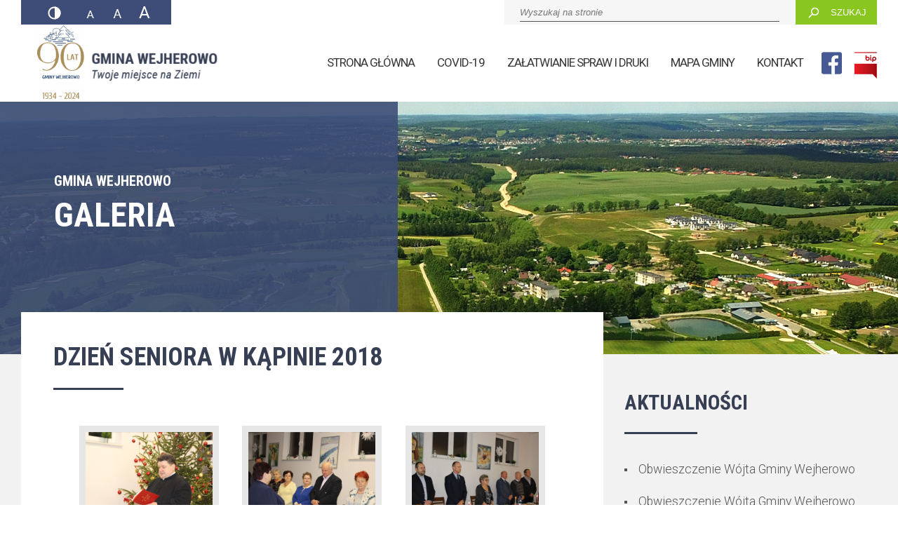

--- FILE ---
content_type: text/html; charset=UTF-8
request_url: https://ugwejherowo.pl/galeria/dzien-seniora-kapinie-2018/
body_size: 10767
content:
<!DOCTYPE html>
<html lang="pl-PL">
<head>
<!--<script async src="https://www.googletagmanager.com/gtag/js?id=UA-107946395-1"></script>-->
<script>
window.dataLayer = window.dataLayer || [];
function gtag(){dataLayer.push(arguments);}
gtag('js', new Date());
gtag('config', 'UA-107946395-1');
</script>
<meta charset="UTF-8" />
<meta name="viewport" content="width=device-width" />
<link href="https://fonts.googleapis.com/css?family=Roboto+Condensed:400,700|Roboto:300,400,700&amp;subset=latin-ext" rel="stylesheet">
<title>Dzień Seniora w Kąpinie 2018 &#8211; Gmina Wejherowo</title>
<meta name='robots' content='max-image-preview:large' />
<link rel='dns-prefetch' href='//ajax.googleapis.com' />
<link rel='dns-prefetch' href='//s.w.org' />
<link rel='stylesheet' id='pt-cv-public-style-css'  href='https://ugwejherowo.pl/wp-content/plugins/content-views-query-and-display-post-page/public/assets/css/cv.css' type='text/css' media='all' />
<link rel='stylesheet' id='wp-block-library-css'  href='https://ugwejherowo.pl/wp-includes/css/dist/block-library/style.min.css' type='text/css' media='all' />
<link rel='stylesheet' id='events-manager-css'  href='https://ugwejherowo.pl/wp-content/plugins/events-manager/includes/css/events_manager.css' type='text/css' media='all' />
<link rel='stylesheet' id='h5vp-style-css'  href='https://ugwejherowo.pl/wp-content/plugins/html5-video-player/css/player-style.css' type='text/css' media='all' />
<link rel='stylesheet' id='style-css'  href='https://ugwejherowo.pl/wp-content/themes/2017/style.css' type='text/css' media='all' />
<script type='text/javascript' src='https://ajax.googleapis.com/ajax/libs/jquery/1.11.3/jquery.min.js' id='jquery-js'></script>
<script type='text/javascript' src='https://ugwejherowo.pl/wp-includes/js/jquery/ui/core.min.js' id='jquery-ui-core-js'></script>
<script type='text/javascript' src='https://ugwejherowo.pl/wp-includes/js/jquery/ui/mouse.min.js' id='jquery-ui-mouse-js'></script>
<script type='text/javascript' src='https://ugwejherowo.pl/wp-includes/js/jquery/ui/sortable.min.js' id='jquery-ui-sortable-js'></script>
<script type='text/javascript' src='https://ugwejherowo.pl/wp-includes/js/jquery/ui/datepicker.min.js' id='jquery-ui-datepicker-js'></script>
<script type='text/javascript' id='jquery-ui-datepicker-js-after'>
jQuery(document).ready(function(jQuery){jQuery.datepicker.setDefaults({"closeText":"Zamknij","currentText":"Dzisiaj","monthNames":["Stycze\u0144","Luty","Marzec","kwiecie\u0144","Maj","czerwiec","Lipiec","sierpie\u0144","Wrzesie\u0144","pa\u017adziernik","Listopad","Grudzie\u0144"],"monthNamesShort":["stycze\u0144","lt.","marzec","kwiecie\u0144","Maj","czerwiec","lipiec","sierpie\u0144","wrz.","pa\u017adziernik","listopad","grudzie\u0144"],"nextText":"Nast\u0119pny","prevText":"Poprzedni","dayNames":["niedziela","poniedzia\u0142ek","wtorek","\u015broda","czwartek","pi\u0105tek","sobota"],"dayNamesShort":["niedz.","pon.","wt.","\u015br.","czw","pt.","sob."],"dayNamesMin":["N","P","W","\u015a","C","P","S"],"dateFormat":"d MM yy","firstDay":1,"isRTL":false});});
</script>
<script type='text/javascript' src='https://ugwejherowo.pl/wp-includes/js/jquery/ui/menu.min.js' id='jquery-ui-menu-js'></script>
<script type='text/javascript' src='https://ugwejherowo.pl/wp-includes/js/dist/vendor/regenerator-runtime.min.js' id='regenerator-runtime-js'></script>
<script type='text/javascript' src='https://ugwejherowo.pl/wp-includes/js/dist/vendor/wp-polyfill.min.js' id='wp-polyfill-js'></script>
<script type='text/javascript' src='https://ugwejherowo.pl/wp-includes/js/dist/dom-ready.min.js' id='wp-dom-ready-js'></script>
<script type='text/javascript' src='https://ugwejherowo.pl/wp-includes/js/dist/hooks.min.js' id='wp-hooks-js'></script>
<script type='text/javascript' src='https://ugwejherowo.pl/wp-includes/js/dist/i18n.min.js' id='wp-i18n-js'></script>
<script type='text/javascript' id='wp-i18n-js-after'>
wp.i18n.setLocaleData( { 'text direction\u0004ltr': [ 'ltr' ] } );
</script>
<script type='text/javascript' id='wp-a11y-js-translations'>
( function( domain, translations ) {
	var localeData = translations.locale_data[ domain ] || translations.locale_data.messages;
	localeData[""].domain = domain;
	wp.i18n.setLocaleData( localeData, domain );
} )( "default", {"translation-revision-date":"2021-09-08 12:05:19+0000","generator":"GlotPress\/3.0.0-alpha.2","domain":"messages","locale_data":{"messages":{"":{"domain":"messages","plural-forms":"nplurals=3; plural=(n == 1) ? 0 : ((n % 10 >= 2 && n % 10 <= 4 && (n % 100 < 12 || n % 100 > 14)) ? 1 : 2);","lang":"pl"},"Notifications":["Powiadomienia"]}},"comment":{"reference":"wp-includes\/js\/dist\/a11y.js"}} );
</script>
<script type='text/javascript' src='https://ugwejherowo.pl/wp-includes/js/dist/a11y.min.js' id='wp-a11y-js'></script>
<script type='text/javascript' id='jquery-ui-autocomplete-js-extra'>
/* <![CDATA[ */
var uiAutocompleteL10n = {"noResults":"Brak wynik\u00f3w.","oneResult":"Znaleziono jeden wynik. U\u017cyj strza\u0142ek g\u00f3ra\/d\u00f3\u0142 do nawigacji.","manyResults":"Znaleziono %d wynik\u00f3w. U\u017cyj strza\u0142ek g\u00f3ra\/d\u00f3\u0142 do nawigacji.","itemSelected":"Wybrano obiekt."};
/* ]]> */
</script>
<script type='text/javascript' src='https://ugwejherowo.pl/wp-includes/js/jquery/ui/autocomplete.min.js' id='jquery-ui-autocomplete-js'></script>
<script type='text/javascript' src='https://ugwejherowo.pl/wp-includes/js/jquery/ui/resizable.min.js' id='jquery-ui-resizable-js'></script>
<script type='text/javascript' src='https://ugwejherowo.pl/wp-includes/js/jquery/ui/draggable.min.js' id='jquery-ui-draggable-js'></script>
<script type='text/javascript' src='https://ugwejherowo.pl/wp-includes/js/jquery/ui/controlgroup.min.js' id='jquery-ui-controlgroup-js'></script>
<script type='text/javascript' src='https://ugwejherowo.pl/wp-includes/js/jquery/ui/checkboxradio.min.js' id='jquery-ui-checkboxradio-js'></script>
<script type='text/javascript' src='https://ugwejherowo.pl/wp-includes/js/jquery/ui/button.min.js' id='jquery-ui-button-js'></script>
<script type='text/javascript' src='https://ugwejherowo.pl/wp-includes/js/jquery/ui/dialog.min.js' id='jquery-ui-dialog-js'></script>
<script type='text/javascript' id='events-manager-js-extra'>
/* <![CDATA[ */
var EM = {"ajaxurl":"https:\/\/ugwejherowo.pl\/wp-admin\/admin-ajax.php","locationajaxurl":"https:\/\/ugwejherowo.pl\/wp-admin\/admin-ajax.php?action=locations_search","firstDay":"1","locale":"pl","dateFormat":"dd\/mm\/yy","ui_css":"https:\/\/ugwejherowo.pl\/wp-content\/plugins\/events-manager\/includes\/css\/jquery-ui.min.css","show24hours":"1","is_ssl":"1","txt_search":"Szukaj","txt_searching":"Szukam\u2026","txt_loading":"Wczytywanie\u2026"};
/* ]]> */
</script>
<script type='text/javascript' src='https://ugwejherowo.pl/wp-content/plugins/events-manager/includes/js/events-manager.js' id='events-manager-js'></script>
<script type='text/javascript' src='https://ugwejherowo.pl/wp-content/plugins/html5-video-player/js/plyr.js' id='h5vp-js-js'></script>
<script type='text/javascript' src='https://ugwejherowo.pl/wp-content/themes/2017/js/jquery.cookie.js' id='cookie-js'></script>
<link rel="https://api.w.org/" href="https://ugwejherowo.pl/wp-json/" /><link rel="canonical" href="https://ugwejherowo.pl/galeria/dzien-seniora-kapinie-2018/" />
<link rel='shortlink' href='https://ugwejherowo.pl/?p=16200' />
<link rel="alternate" type="application/json+oembed" href="https://ugwejherowo.pl/wp-json/oembed/1.0/embed?url=https%3A%2F%2Fugwejherowo.pl%2Fgaleria%2Fdzien-seniora-kapinie-2018%2F" />
<link rel="alternate" type="text/xml+oembed" href="https://ugwejherowo.pl/wp-json/oembed/1.0/embed?url=https%3A%2F%2Fugwejherowo.pl%2Fgaleria%2Fdzien-seniora-kapinie-2018%2F&#038;format=xml" />
<style type="text/css">.recentcomments a{display:inline !important;padding:0 !important;margin:0 !important;}</style><link rel="icon" href="https://ugwejherowo.pl/wp-content/uploads/2021/06/cropped-herb-32x32.png" sizes="32x32" />
<link rel="icon" href="https://ugwejherowo.pl/wp-content/uploads/2021/06/cropped-herb-192x192.png" sizes="192x192" />
<link rel="apple-touch-icon" href="https://ugwejherowo.pl/wp-content/uploads/2021/06/cropped-herb-180x180.png" />
<meta name="msapplication-TileImage" content="https://ugwejherowo.pl/wp-content/uploads/2021/06/cropped-herb-270x270.png" />
</head>
<body data-rsssl=1 class="galeria-template-default single single-galeria postid-16200">
<div id="wrapper" class="hfeed">

<header id="header" role="banner">
    
    <div class="top">
        <div class="container">
            <div class="font">
                <span class="invert animate3"></span>
                <span class="size1 animate3"></span>
                <span class="size2 animate3"></span>
                <span class="size3 animate3"></span>
            </div>
            <form role="search" method="get" id="searchform" class="searchform" action="https://ugwejherowo.pl/">
				<div>
					<label class="screen-reader-text" for="s">Szukaj:</label>
					<input type="text" value="" name="s" id="s" />
					<input type="submit" id="searchsubmit" value="Szukaj" />
				</div>
			</form>        </div>
    </div>
	
    <div class="container bottom animate3">
        <div id="site-title"><a href="https://ugwejherowo.pl/" title="Gmina Wejherowo" rel="home">Gmina Wejherowo</a></div>
        <nav>
            <div class="social animate3">
                <a href="https://www.facebook.com/Gmina-Wejherowo-360108464002851/" class="facebook"></a>
                <a target="_blank" href="http://www.bip.ugwejherowo.pl/" class="bip"></a>
            </div>
            <div class="menu-menu-glowne-container"><ul id="menu-menu-glowne" class="menu"><li id="menu-item-27588" class="menu-item menu-item-type-custom menu-item-object-custom menu-item-home menu-item-27588"><a href="https://ugwejherowo.pl/">Strona główna</a></li>
<li id="menu-item-29574" class="menu-item menu-item-type-post_type menu-item-object-page menu-item-29574"><a href="https://ugwejherowo.pl/covid-19/">COViD-19</a></li>
<li id="menu-item-28700" class="menu-item menu-item-type-custom menu-item-object-custom menu-item-28700"><a href="http://bip.ugwejherowo.pl/artykul/zalatwianie-spraw-i-druki">Załatwianie spraw i druki</a></li>
<li id="menu-item-201" class="menu-item menu-item-type-custom menu-item-object-custom menu-item-201"><a title="Mapa gminy" href="http://wejherowo.e-mapa.net/">Mapa gminy</a></li>
<li id="menu-item-45401" class="menu-item menu-item-type-custom menu-item-object-custom menu-item-45401"><a href="https://bip.ugwejherowo.pl/artykul/informacje-i-telefony">Kontakt</a></li>
</ul></div>        </nav>
        <div id="mobile">
            <span></span>
            <span></span>
            <span></span>
            <span></span>
        </div>
    </div>
    
<!-- Google tag (gtag.js) -->
<script async src="https://www.googletagmanager.com/gtag/js?id=G-X9VPGSWPE2"></script>
<script>
  window.dataLayer = window.dataLayer || [];
  function gtag(){dataLayer.push(arguments);}
  gtag('js', new Date());

  gtag('config', 'G-X9VPGSWPE2');
</script>

<!-- Hotjar Tracking Code for Urząd Gminy Wejherowo  -->
<script>
    (function(h,o,t,j,a,r){
        h.hj=h.hj||function(){(h.hj.q=h.hj.q||[]).push(arguments)};
        h._hjSettings={hjid:3223569,hjsv:6};
        a=o.getElementsByTagName('head')[0];
        r=o.createElement('script');r.async=1;
        r.src=t+h._hjSettings.hjid+j+h._hjSettings.hjsv;
        a.appendChild(r);
    })(window,document,'https://static.hotjar.com/c/hotjar-','.js?sv=');
</script>

</header>

<div id="container" class="">


<section class="text-page" role="main">
    
    <div class="preloader"></div>
    
    <div class="text-header" style="background-image:url(https://ugwejherowo.pl/wp-content/themes/2017/img/cover-galeria.jpg);">
        <div class="container">
            <div class="text-layer">
                <div class="text-txt">
                    <strong>Gmina wejherowo</strong>
                    <h2>Galeria</h2>
                    <p></p>
                </div>
                <div class="text-color" style="background-color:"></div>
            </div>
        </div>
    </div>
    
    <div class="container">
    
        <div id="content">
            
                
                        <article id="post-16200" class="post-16200 galeria type-galeria status-publish has-post-thumbnail hentry">
<header>
<h1 class="entry-title"><a href="https://ugwejherowo.pl/galeria/dzien-seniora-kapinie-2018/" title="Dzień Seniora w Kąpinie 2018" rel="bookmark"><span style="color:">Dzień Seniora w Kąpinie 2018  <small></small></span></a><div style="background-color:;" class="underscore"></div></h1><section class="entry-meta">
<span class="author vcard"><a href="https://ugwejherowo.pl/author/kkaminski/" title="Wpisy od Kamil Kamiński" rel="author">Kamil Kamiński</a></span>
<span class="meta-sep"> | </span>
<span class="entry-date">6 lutego 2019</span>
</section></header>
<section class="entry-content">
<div class="gallery-wrapper">
<ul class="section-gallery-list">
<li><a href="https://ugwejherowo.pl/wp-content/uploads/2019/02/IMG_6227.jpg" style="background-image:url(https://ugwejherowo.pl/wp-content/uploads/2019/02/IMG_6227-1024x683.jpg);">
<span class="animate3"></span></a></li>
<li><a href="https://ugwejherowo.pl/wp-content/uploads/2019/02/IMG_6228.jpg" style="background-image:url(https://ugwejherowo.pl/wp-content/uploads/2019/02/IMG_6228-1024x683.jpg);">
<span class="animate3"></span></a></li>
<li><a href="https://ugwejherowo.pl/wp-content/uploads/2019/02/IMG_6229.jpg" style="background-image:url(https://ugwejherowo.pl/wp-content/uploads/2019/02/IMG_6229-1024x683.jpg);">
<span class="animate3"></span></a></li>
<li><a href="https://ugwejherowo.pl/wp-content/uploads/2019/02/IMG_6231.jpg" style="background-image:url(https://ugwejherowo.pl/wp-content/uploads/2019/02/IMG_6231-1024x683.jpg);">
<span class="animate3"></span></a></li>
<li><a href="https://ugwejherowo.pl/wp-content/uploads/2019/02/IMG_6232.jpg" style="background-image:url(https://ugwejherowo.pl/wp-content/uploads/2019/02/IMG_6232-1024x683.jpg);">
<span class="animate3"></span></a></li>
<li><a href="https://ugwejherowo.pl/wp-content/uploads/2019/02/IMG_6235.jpg" style="background-image:url(https://ugwejherowo.pl/wp-content/uploads/2019/02/IMG_6235-1024x683.jpg);">
<span class="animate3"></span></a></li>
<li><a href="https://ugwejherowo.pl/wp-content/uploads/2019/02/IMG_6236.jpg" style="background-image:url(https://ugwejherowo.pl/wp-content/uploads/2019/02/IMG_6236-1024x683.jpg);">
<span class="animate3"></span></a></li>
<li><a href="https://ugwejherowo.pl/wp-content/uploads/2019/02/IMG_6237.jpg" style="background-image:url(https://ugwejherowo.pl/wp-content/uploads/2019/02/IMG_6237-1024x683.jpg);">
<span class="animate3"></span></a></li>
<li><a href="https://ugwejherowo.pl/wp-content/uploads/2019/02/IMG_6238.jpg" style="background-image:url(https://ugwejherowo.pl/wp-content/uploads/2019/02/IMG_6238-1024x683.jpg);">
<span class="animate3"></span></a></li>
<li><a href="https://ugwejherowo.pl/wp-content/uploads/2019/02/IMG_6239.jpg" style="background-image:url(https://ugwejherowo.pl/wp-content/uploads/2019/02/IMG_6239-1024x683.jpg);">
<span class="animate3"></span></a></li>
<li><a href="https://ugwejherowo.pl/wp-content/uploads/2019/02/IMG_6240.jpg" style="background-image:url(https://ugwejherowo.pl/wp-content/uploads/2019/02/IMG_6240-1024x683.jpg);">
<span class="animate3"></span></a></li>
<li><a href="https://ugwejherowo.pl/wp-content/uploads/2019/02/IMG_6241.jpg" style="background-image:url(https://ugwejherowo.pl/wp-content/uploads/2019/02/IMG_6241-1024x683.jpg);">
<span class="animate3"></span></a></li>
<li><a href="https://ugwejherowo.pl/wp-content/uploads/2019/02/IMG_6242.jpg" style="background-image:url(https://ugwejherowo.pl/wp-content/uploads/2019/02/IMG_6242-1024x683.jpg);">
<span class="animate3"></span></a></li>
<li><a href="https://ugwejherowo.pl/wp-content/uploads/2019/02/IMG_6243.jpg" style="background-image:url(https://ugwejherowo.pl/wp-content/uploads/2019/02/IMG_6243-1024x683.jpg);">
<span class="animate3"></span></a></li>
<li><a href="https://ugwejherowo.pl/wp-content/uploads/2019/02/IMG_6244.jpg" style="background-image:url(https://ugwejherowo.pl/wp-content/uploads/2019/02/IMG_6244-1024x683.jpg);">
<span class="animate3"></span></a></li>
<li><a href="https://ugwejherowo.pl/wp-content/uploads/2019/02/IMG_6248.jpg" style="background-image:url(https://ugwejherowo.pl/wp-content/uploads/2019/02/IMG_6248-1024x683.jpg);">
<span class="animate3"></span></a></li>
<li><a href="https://ugwejherowo.pl/wp-content/uploads/2019/02/IMG_6249.jpg" style="background-image:url(https://ugwejherowo.pl/wp-content/uploads/2019/02/IMG_6249-1024x683.jpg);">
<span class="animate3"></span></a></li>
<li><a href="https://ugwejherowo.pl/wp-content/uploads/2019/02/IMG_6250.jpg" style="background-image:url(https://ugwejherowo.pl/wp-content/uploads/2019/02/IMG_6250-1024x683.jpg);">
<span class="animate3"></span></a></li>
<li><a href="https://ugwejherowo.pl/wp-content/uploads/2019/02/IMG_6251.jpg" style="background-image:url(https://ugwejherowo.pl/wp-content/uploads/2019/02/IMG_6251-1024x683.jpg);">
<span class="animate3"></span></a></li>
<li><a href="https://ugwejherowo.pl/wp-content/uploads/2019/02/IMG_6255.jpg" style="background-image:url(https://ugwejherowo.pl/wp-content/uploads/2019/02/IMG_6255-1024x683.jpg);">
<span class="animate3"></span></a></li>
<li><a href="https://ugwejherowo.pl/wp-content/uploads/2019/02/IMG_6261.jpg" style="background-image:url(https://ugwejherowo.pl/wp-content/uploads/2019/02/IMG_6261-1024x683.jpg);">
<span class="animate3"></span></a></li>
<li><a href="https://ugwejherowo.pl/wp-content/uploads/2019/02/IMG_6262.jpg" style="background-image:url(https://ugwejherowo.pl/wp-content/uploads/2019/02/IMG_6262-1024x683.jpg);">
<span class="animate3"></span></a></li>
<li><a href="https://ugwejherowo.pl/wp-content/uploads/2019/02/IMG_6263.jpg" style="background-image:url(https://ugwejherowo.pl/wp-content/uploads/2019/02/IMG_6263-1024x683.jpg);">
<span class="animate3"></span></a></li>
</ul>
</div>

<div class="entry-links"></div>
</section><footer class="entry-footer">
<span class="cat-links">Categories: </span>
<span class="tag-links"></span>
</footer> </article>                        
            <footer class="footer">
                        </footer>
            
        </div>
    
        <aside class="column">
            
            <div class="column-menu">
                
                <!--<h2>Gmina Wejherowo</h2>
<ul>
    <li class="page_item page-item-47332"><a href="https://ugwejherowo.pl/rozwijamy-skrzydla-w-nowym-publicznym-przedszkolu-w-goscicinie/">„Rozwijamy skrzydła w nowym publicznym przedszkolu w Gościcinie”</a></li>
<li class="page_item page-item-45193"><a href="https://ugwejherowo.pl/1-fundusze-europejskie-na-rozwoj-cyfrowy/">1. Fundusze Europejskie na Rozwój Cyfrowy</a></li>
<li class="page_item page-item-45198"><a href="https://ugwejherowo.pl/2-europejski-fundusz-spoleczny-plus/">2. Europejski Fundusz Społeczny Plus</a></li>
<li class="page_item page-item-45212"><a href="https://ugwejherowo.pl/3-europejski-fundusz-rozwoju-regionalnego/">3. Europejski Fundusz Rozwoju Regionalnego</a></li>
<li class="page_item page-item-41570"><a href="https://ugwejherowo.pl/aktualny-wniosek-o-swiadczenie-pieniezne-za-zapewnienie-zakwaterowania-i-wyzywienia-obywatelom-ukrainy-przybywajacym-na-terytorium-rzeczypospolitej-polskiej-w-zwiazku-z-dzialaniami-wojennymi-prowadzo/">Aktualny wniosek o ŚWIADCZENIE PIENIĘŻNE ZA ZAPEWNIENIE ZAKWATEROWANIA I WYŻYWIENIA OBYWATELOM UKRAINY PRZYBYWAJĄCYM NA TERYTORIUM RZECZYPOSPOLITEJ POLSKIEJ, W ZWIĄZKU Z DZIAŁANIAMI WOJENNYMI PROWADZONYMI NA TERYTORIUM UKRAINY</a></li>
<li class="page_item page-item-48055"><a href="https://ugwejherowo.pl/boisko-goscicino-harmonogram/">Boisko Goscicino- harmonogram</a></li>
<li class="page_item page-item-28133"><a href="https://ugwejherowo.pl/budowa-drog-gminnych-w-kapinie-2019/">Budowa dróg gminnych w Kąpinie &#8211; 2019</a></li>
<li class="page_item page-item-35455"><a href="https://ugwejherowo.pl/35455-2/">Budowa dróg gminnych: ul. Długiej w Bolszewie i ul. Wejhera w Orlu</a></li>
<li class="page_item page-item-44881"><a href="https://ugwejherowo.pl/budowa-drogi-dla-pieszych-przy-ulicy-dlugiej-129059g-w-bolszewie/">Budowa drogi dla pieszych przy ulicy Długiej (129059G) w Bolszewie</a></li>
<li class="page_item page-item-44887"><a href="https://ugwejherowo.pl/budowa-drogi-dla-pieszych-przy-ulicy-wiejskiej-129060g-w-gorze/">Budowa drogi dla pieszych przy ulicy Wiejskiej (129060G) w Górze</a></li>
<li class="page_item page-item-39517"><a href="https://ugwejherowo.pl/39517-2/">Budowa drogi gminnej (ul. Strażacka) w miejscowości Bolszewo</a></li>
<li class="page_item page-item-47652"><a href="https://ugwejherowo.pl/budowa-drogi-gminnej-ul-brzozowej-129003g-w-goscicinie/">Budowa drogi gminnej ul. Brzozowej (129003G) w Gościcinie</a></li>
<li class="page_item page-item-45253"><a href="https://ugwejherowo.pl/budowa-drogi-gminnej-ul-dworskiej-129048g-w-goscicinie/">Budowa drogi gminnej ul. Dworskiej (129048G) w Gościcinie</a></li>
<li class="page_item page-item-28996"><a href="https://ugwejherowo.pl/budowa-oraz-przebudowa-drog-gminnych-w-bolszewie-2020/">Budowa oraz przebudowa dróg gminnych Bolszewie – 2020</a></li>
<li class="page_item page-item-28131"><a href="https://ugwejherowo.pl/budowa-oraz-przebudowa-drog-gminnych-w-goscicinie-2020/">Budowa oraz przebudowa dróg gminnych w Gościcinie &#8211; 2020</a></li>
<li class="page_item page-item-45216"><a href="https://ugwejherowo.pl/budowa-przedszkola-publicznego-w-goscicinie/">Budowa przedszkola publicznego w Gościcinie</a></li>
<li class="page_item page-item-44830"><a href="https://ugwejherowo.pl/budowa-sieci-kanalizacji-sanitarnej-w-gminie-wejherowo/">Budowa sieci kanalizacji sanitarnej w Gminie Wejherowo</a></li>
<li class="page_item page-item-44834"><a href="https://ugwejherowo.pl/budowa-swietlicy-wiejskiej-oraz-infrastruktury-sportowo-rekreacyjno-wypoczynkowej-na-terenie-gminy-wejherowo/">Budowa świetlicy wiejskiej oraz infrastruktury sportowo- rekreacyjno- wypoczynkowej na terenie Gminy Wejherowo</a></li>
<li class="page_item page-item-44827"><a href="https://ugwejherowo.pl/budowa-ujecia-wod-podziemnych-oraz-stacji-uzdatniania-wody-na-terenie/">Budowa ujęcia wód podziemnych oraz stacji uzdatniania wody na terenie</a></li>
<li class="page_item page-item-45208"><a href="https://ugwejherowo.pl/budowa-ulicy-nadrzecznej-i-ulicy-wspolnej-w-orlu/">Budowa ulicy Nadrzecznej i ulicy Wspólnej w Orlu</a></li>
<li class="page_item page-item-44819"><a href="https://ugwejherowo.pl/budowa-wielofunkcyjnego-boiska-przy-szkole-podstawowej-w-orlu-oraz-budowa-infrastruktury-sportowo-rekreacyjnej-w-miejscowosciach-zbychowo-i-gora/">Budowa wielofunkcyjnego boiska przy Szkole Podstawowej w Orlu oraz budowa infrastruktury sportowo- rekreacyjnej w miejscowościach Zbychowo i Góra</a></li>
<li class="page_item page-item-29572"><a href="https://ugwejherowo.pl/covid-19/">COViD-19</a></li>
<li class="page_item page-item-38392"><a href="https://ugwejherowo.pl/cyberbezpieczenstwo/">Cyberbezpieczeństwo</a></li>
<li class="page_item page-item-45238"><a href="https://ugwejherowo.pl/cyberbezpieczny-samorzad-dla-gminy-wejherowo/">Cyberbezpieczny Samorząd dla Gminy Wejherowo</a></li>
<li class="page_item page-item-28020"><a href="https://ugwejherowo.pl/deklaracja-dostepnosci/">Deklaracja dostępności</a></li>
<li class="page_item page-item-38845"><a href="https://ugwejherowo.pl/dystrybucja-wegla/">Dystrybucja węgla przez gminę</a></li>
<li class="page_item page-item-45336"><a href="https://ugwejherowo.pl/dzien-jednosci-kaszubow/">Dzień Jedności Kaszubów</a></li>
<li class="page_item page-item-45243"><a href="https://ugwejherowo.pl/3-fundusz-rozwoju-kultury-fizycznej/">Fundusz Rozwoju Kultury Fizycznej</a></li>
<li class="page_item page-item-39532"><a href="https://ugwejherowo.pl/39532-2/">Granty PPGR</a></li>
<li class="page_item page-item-35528"><a href="https://ugwejherowo.pl/ua/">Informacja dla uchodźców z Ukrainy</a></li>
<li class="page_item page-item-36012"><a href="https://ugwejherowo.pl/jak-otrzymac-pomoc-finansowa-unhcr/">Jak Otrzymać Pomoc Finansową UNHCR</a></li>
<li class="page_item page-item-48225"><a href="https://ugwejherowo.pl/konkurs-ofert-na-realizacje-zadan-publicznych-gminy-wejherowo/">Konkurs ofert na realizację zadań publicznych  Gminy Wejherowo</a></li>
<li class="page_item page-item-44442"><a href="https://ugwejherowo.pl/konsultacje-rocznego-programu-wspolpracy-gminy-wejherowo-z-organizacjami-pozarzadowymi-oraz-podmiotami-o-ktorych-mowa-w-art-3-ust-3-ustawy-z-dnia-24-kwietnia-2003-r-o-dzialalnosci-pozytku-publiczn/">Konsultacje rocznego programu współpracy Gminy Wejherowo z organizacjami pozarządowymi oraz podmiotami, o których mowa w art. 3 ust. 3 ustawy z dnia 24 kwietnia 2003 r. o działalności pożytku publicznego i o wolontariacie na rok 2025</a></li>
<li class="page_item page-item-41683"><a href="https://ugwejherowo.pl/konsultacje-dla-mieszkancow-kniewa-zamostnego-gowina-i-petkowic/">Konsultacje społeczne statutów sołectw</a></li>
<li class="page_item page-item-45249"><a href="https://ugwejherowo.pl/modernizacja-kompleksu-sportowego-moje-boisko-orlik-20212-w-goscicinie/">Modernizacja kompleksu sportowego „Moje Boisko- Orlik 20212” w Gościcinie</a></li>
<li class="page_item page-item-17558"><a href="https://ugwejherowo.pl/ochrona-danych-osobowych/">Ochrona Danych Osobowych</a></li>
<li class="page_item page-item-47787"><a href="https://ugwejherowo.pl/ogloszenie-o-przeprowadzeniu-konsultacji-spolecznych-dotyczacych-rocznego-programu-wspolpracy-z-organizacjami-pozarzadowymi-na-rok-2026/">Ogłoszenie o przeprowadzeniu konsultacji społecznych dotyczących Rocznego Programu Współpracy z Organizacjami Pozarządowymi na rok 2026</a></li>
<li class="page_item page-item-45203"><a href="https://ugwejherowo.pl/podniesienie-i-poszerzenie-jakosci-edukacji-na-terenie-gminy-wejherowo/">Podniesienie i poszerzenie jakości edukacji na terenie Gminy Wejherowo</a></li>
<li class="page_item page-item-35416"><a href="https://ugwejherowo.pl/35416-2/">POMORSKIE ŻAGLE WIEDZY</a></li>
<li class="page_item page-item-48040"><a href="https://ugwejherowo.pl/program-ochrony-ludnosci-i-obrony-cywilnej-na-lata-2025-2026/">Program Ochrony Ludności i Obrony Cywilnej na lata 2025- 2026</a></li>
<li class="page_item page-item-44850"><a href="https://ugwejherowo.pl/program-wspierania-inwestycji-jednostek-samorzadu-terytorialnego-w-zwiazku-z-realizacja-kluczowych-inwestycji-w-zakresie-strategicznej-infrastruktury-energetycznej-w-wojewodztwie-pomorskim/">Program wspierania inwestycji jednostek samorządu terytorialnego w związku z realizacją kluczowych inwestycji w zakresie strategicznej infrastruktury energetycznej w województwie pomorskim</a></li>
<li class="page_item page-item-44875"><a href="https://ugwejherowo.pl/przebudowa-drog-gminnych-ul-jeczmiennej-i-ul-pszenicznej-w-goscicinie/">Przebudowa dróg gminnych: ul. Jęczmiennej i ul. Pszenicznej w Gościcinie</a></li>
<li class="page_item page-item-35440"><a href="https://ugwejherowo.pl/przebudowa-przejscia-dla-pieszych-na-drodze-gminnej-nr-129011g-ul-lesna-w-bolszewie-2/">Przebudowa przejścia dla pieszych na drodze gminnej nr 129011G (ul. Leśna) w Bolszewie</a></li>
<li class="page_item page-item-34287"><a href="https://ugwejherowo.pl/przebudowa-przejscia-dla-pieszych-na-drodze-gminnej-nr-129011g-ul-lesna-w-bolszewie/">Przebudowa przejścia dla pieszych na drodze gminnej nr 129011G (ul. Leśna) w Bolszewie</a></li>
<li class="page_item page-item-35445"><a href="https://ugwejherowo.pl/przebudowa-przejscia-dla-pieszych-na-drodze-gminnej-nr-129013g-ul-sloneczna-w-goscicinie/">Przebudowa przejścia dla pieszych na drodze gminnej nr 129013G (ul. Słoneczna) w Gościcinie</a></li>
<li class="page_item page-item-35450"><a href="https://ugwejherowo.pl/przebudowa-przejscia-dla-pieszych-na-drodze-gminnej-nr-129020g-ul-szkolna-w-bolszewie/">Przebudowa przejścia dla pieszych na drodze gminnej nr 129020G (ul. Szkolna) w Bolszewie</a></li>
<li class="page_item page-item-35433"><a href="https://ugwejherowo.pl/przebudowa-przejscia-dla-pieszych-na-drodze-gminnej-nr-129059g-ul-dluga-w-bolszewie/">Przebudowa przejścia dla pieszych na drodze gminnej nr 129059G (ul. Długa) w Bolszewie</a></li>
<li class="page_item page-item-41325"><a href="https://ugwejherowo.pl/punkty-dystrybucji-miesiecznika-nasza-gmina/">Punkty dystrybucji miesięcznika &#8220;Nasza Gmina&#8221;</a></li>
<li class="page_item page-item-40475"><a href="https://ugwejherowo.pl/swietlice-gminne/">Rezerwacje Świetlic Gminnych</a></li>
<li class="page_item page-item-44822"><a href="https://ugwejherowo.pl/rozbudowa-oswietlenia-w-gminie-wejherowo/">Rozbudowa oświetlenia w Gminie Wejherowo</a></li>
<li class="page_item page-item-33120"><a href="https://ugwejherowo.pl/rozbudowa-szkoly-podstawowej-w-gowinie-etap-ii/">Rozbudowa szkoły podstawowej w Gowinie &#8211; etap II</a></li>
<li class="page_item page-item-42948"><a href="https://ugwejherowo.pl/rozlicz-pit-w-gminie-wejherowo/">Rozlicz PIT w Gminie Wejherowo</a></li>
<li class="page_item page-item-43782"><a href="https://ugwejherowo.pl/rozstrzygniecie-konkursu-ofert/">Rozstrzygnięcie konkursu ofert</a></li>
<li class="page_item page-item-32946"><a href="https://ugwejherowo.pl/rzadowy-fundusz-inwestycji-lokalnych/">Rządowy Fundusz Inwestycji Lokalnych</a></li>
<li class="page_item page-item-44811"><a href="https://ugwejherowo.pl/rzadowy-fundusz-polski-lad/">Rządowy Fundusz Polski Ład</a></li>
<li class="page_item page-item-32942"><a href="https://ugwejherowo.pl/fundusz-drog-samorzadowych/">Rządowy Fundusz Rozwoju Dróg</a></li>
<li class="page_item page-item-44418"><a href="https://ugwejherowo.pl/skrzyzowanie-kultur/">Skrzyżowanie Kultur- Festiwal Twórczości Kulturalnej</a></li>
<li class="page_item page-item-39399"><a href="https://ugwejherowo.pl/swiadczenie-dla-osob-ktore-zapewnily-dach-nad-glowa-i-wyzywienie-obywatelom-ukrainy/">Świadczenie dla osób, które zapewniły dach nad głową i wyżywienie obywatelom Ukrainy</a></li>
<li class="page_item page-item-42994"><a href="https://ugwejherowo.pl/uproszczona-oferta-kola-gospodyn-wiejskich-z-goscicina-na-realizacje-zadania-publicznego-gminy-wejherowo-z-zakresu-wspierania-i-upowszechniania-kultury-fizycznej-w-2024-roku/">Uproszczona oferta Koła Gospodyń Wiejskich z Gościcina na  realizację zadania publicznego gminy Wejherowo z zakresu wspierania i upowszechniania kultury fizycznej  w 2024 roku.</a></li>
<li class="page_item page-item-43718"><a href="https://ugwejherowo.pl/uproszczona-oferta-kola-gospodyn-wiejskich-z-gowina-na-realizacje-zadania-publicznego-gminy-wejherowo-z-zakresu-wspierania-i-upowszechniania-kultury-fizycznej-w-2024-roku/">Uproszczona oferta Koła Gospodyń Wiejskich z Gowina na realizację zadania publicznego gminy Wejherowo z zakresu wspierania i upowszechniania kultury fizycznej w 2024 roku.</a></li>
<li class="page_item page-item-41625"><a href="https://ugwejherowo.pl/uproszczona-oferta-realizacji-zadania-publicznego-gminy-wejherowo-w-2023-roku-stowarzyszenie-romow-i-mniejszosci-narodowych-w-bolszewie/">Uproszczona oferta realizacji zadania publicznego gminy Wejherowo w 2023 roku – „Stowarzyszenie Romów i Mniejszości Narodowych w Bolszewie”</a></li>
<li class="page_item page-item-40128"><a href="https://ugwejherowo.pl/uproszczona-oferta-realizacji-zadania-publicznego-gminy-wejherowo-w-2023-roku-puckie-hospicjum-pw-sw-ojca-pio/">Uproszczona oferta realizacji zadania publicznego gminy Wejherowo w 2023 roku – Puckie Hospicjum pw. Św. Ojca Pio</a></li>
<li class="page_item page-item-41522"><a href="https://ugwejherowo.pl/uproszczona-oferta-realizacji-zadania-publicznego-gminy-wejherowo-w-2023-roku-stowarzyszenie-nasze-bolszewo/">Uproszczona oferta realizacji zadania publicznego gminy Wejherowo w 2023 roku – Stowarzyszenie „Nasze Bolszewo&#8221;</a></li>
<li class="page_item page-item-37729"><a href="https://ugwejherowo.pl/uproszczona-oferta-zadania-publicznego/">Uproszczona oferta zadania publicznego- Związek Inwalidów Wojennych RP</a></li>
<li class="page_item page-item-45440"><a href="https://ugwejherowo.pl/utrudnienia-w-ruchu-pojazdow-w-zwiazku-z-djk/">Utrudnienia w ruchu pojazdów w związku z DJK</a></li>
<li class="page_item page-item-28349"><a href="https://ugwejherowo.pl/wsrod-pracownikow-urzedu-potwierdzono-przypadek-zakazenia-covid-19/">Wśród pracowników urzędu potwierdzono przypadek zakażenia COVID -19.</a></li>
<li class="page_item page-item-44854"><a href="https://ugwejherowo.pl/zakup-sredniego-samochodu-ratowniczo-gasniczego-dla-ochotniczej-strazy-pozarnej-w-gowinie/">Zakup średniego samochodu ratowniczo- gaśniczego dla Ochotniczej Straży Pożarnej w Gowinie</a></li>
<li class="page_item page-item-6266"><a href="https://ugwejherowo.pl/kultura/">Kultura</a></li>
<li class="page_item page-item-107"><a href="https://ugwejherowo.pl/aktualnosci/">Aktualności</a></li>
<li class="page_item page-item-6233"><a href="https://ugwejherowo.pl/pomoc-spoleczna/">Pomoc społeczna</a></li>
<li class="page_item page-item-6270"><a href="https://ugwejherowo.pl/oswiata/">Oświata</a></li>
<li class="page_item page-item-6260"><a href="https://ugwejherowo.pl/fundusze-zewnetrzne/">Fundusze unijne perspektywa 2014-2020</a></li>
<li class="page_item page-item-21614"><a href="https://ugwejherowo.pl/konsultacje-spoleczne/">Konsultacje Społeczne</a></li>
<li class="page_item page-item-27534"><a href="https://ugwejherowo.pl/fundusze-rzadowe/">FUNDUSZE RZĄDOWE</a></li>
<li class="page_item page-item-45190"><a href="https://ugwejherowo.pl/fundusze-unijne-perspektywa-2021-2027/">Fundusze unijne perspektywa 2021-2027</a></li>
<li class="page_item page-item-23421"><a href="https://ugwejherowo.pl/spis-rolny/">Powszechny Spis Rolny</a></li>
<li class="page_item page-item-14465"><a href="https://ugwejherowo.pl/transmisja-obrad/">Transmisja z Obrad</a></li>
<li class="page_item page-item-6268"><a href="https://ugwejherowo.pl/sport/">Sport w Gminie</a></li>
<li class="page_item page-item-6235"><a href="https://ugwejherowo.pl/solectwa/">Sołectwa</a></li>
<li class="page_item page-item-6239"><a href="https://ugwejherowo.pl/turystyka/">Turystyka</a></li>
<li class="page_item page-item-6242"><a href="https://ugwejherowo.pl/stowarzyszenia/">Stowarzyszenia</a></li>
<li class="page_item page-item-6249"><a href="https://ugwejherowo.pl/parafie-2/">Parafie</a></li>
<li class="page_item page-item-6244"><a href="https://ugwejherowo.pl/strategia-gminy/">Strategia gminy</a></li>
<li class="page_item page-item-6251"><a href="https://ugwejherowo.pl/schemat-2/">Schemat Organizacyjny</a></li>
<li class="page_item page-item-57"><a href="https://ugwejherowo.pl/wydarzenia/">Wydarzenia</a></li>
</ul>-->


<h2>Aktualności</h2>
<div class="column-textpage-news">
    <ul>	<li><a href='https://ugwejherowo.pl/obwieszczenie-wojta-gminy-wejherowo-195/'>Obwieszczenie Wójta Gminy Wejherowo</a></li>
	<li><a href='https://ugwejherowo.pl/obwieszczenie-wojta-gminy-wejherowo-194/'>Obwieszczenie Wójta Gminy Wejherowo</a></li>
	<li><a href='https://ugwejherowo.pl/obwieszczenie-wojta-gminy-wejherowo-193/'>Obwieszczenie Wójta Gminy Wejherowo</a></li>
	<li><a href='https://ugwejherowo.pl/kwalifikacja-wojskowa-2026/'>KWALIFIKACJA WOJSKOWA 2026</a></li>
	<li><a href='https://ugwejherowo.pl/informacja-wojta/'>Informacja Wójta</a></li>
</ul>
    <a href="https://ugwejherowo.pl/aktualnosci/" title="Wszystkie aktualności" class="column-news-more animate3">Wszystkie aktualności</a>
</div>

<h2>Kalendarz wydarzeń</h2>
<div class="column-calendar-wrapper">
    <div id="em-calendar-171" class="em-calendar-wrapper"><table class="em-calendar fullcalendar">
	<thead>
		<tr>
			<td><a class="em-calnav full-link em-calnav-prev" href="/galeria/dzien-seniora-kapinie-2018/?full=1&#038;long_events=0&#038;ajaxCalendar=1&#038;mo=12&#038;yr=2025">&lt;&lt;</a></td>
			<td class="month_name" colspan="5">Styczeń</td>
			<td><a class="em-calnav full-link em-calnav-next" href="/galeria/dzien-seniora-kapinie-2018/?full=1&#038;long_events=0&#038;ajaxCalendar=1&#038;mo=2&#038;yr=2026">&gt;&gt;</a></td>
		</tr>
	</thead>
	<tbody>
		<tr class="days-names">
			<td>po</td><td>wt</td><td>śr</td><td>cz</td><td>pt</td><td>so</td><td>ni</td>
		</tr>
		<tr>
							<td class="eventless-pre">
										29									</td>
								<td class="eventless-pre">
										30									</td>
								<td class="eventless-pre">
										31									</td>
								<td class="eventless">
										1									</td>
								<td class="eventless">
										2									</td>
								<td class="eventless">
										3									</td>
								<td class="eventless">
										4									</td>
				</tr><tr>				<td class="eventless">
										5									</td>
								<td class="eventless">
										6									</td>
								<td class="eventless">
										7									</td>
								<td class="eventless">
										8									</td>
								<td class="eventless">
										9									</td>
								<td class="eventless">
										10									</td>
								<td class="eventless">
										11									</td>
				</tr><tr>				<td class="eventless">
										12									</td>
								<td class="eventless">
										13									</td>
								<td class="eventless">
										14									</td>
								<td class="eventless">
										15									</td>
								<td class="eventless">
										16									</td>
								<td class="eventless">
										17									</td>
								<td class="eventless">
										18									</td>
				</tr><tr>				<td class="eventless">
										19									</td>
								<td class="eventless">
										20									</td>
								<td class="eventless-today">
										21									</td>
								<td class="eventless">
										22									</td>
								<td class="eventless">
										23									</td>
								<td class="eventless">
										24									</td>
								<td class="eventless">
										25									</td>
				</tr><tr>				<td class="eventless">
										26									</td>
								<td class="eventless">
										27									</td>
								<td class="eventless">
										28									</td>
								<td class="eventless">
										29									</td>
								<td class="eventless">
										30									</td>
								<td class="eventless">
										31									</td>
								<td class="eventless-post">
										1									</td>
						</tr>
	</tbody>
</table></div></div>
<a href="https://ugwejherowo.pl/wydarzenia/" title="Wszystkie aktualności" class="column-news-more column-calendar-more animate3">Wszystkie wydarzenia</a>

<ul style="display:none;">
Brak wydarzeń</ul>                    
            </div>
            
        </aside>
        
    </div>
    
</section>

<div class="clear"></div>
</div>
<footer id="footer" role="contentinfo">
    <div class="container">
        <div class="columns">
            <div>
                <h3>Gmina wejherowo</h3>
                <ul>
                    <div class="menu-stopka-kolumna-1-container"><ul id="menu-stopka-kolumna-1" class="menu"><li id="menu-item-6296" class="menu-item menu-item-type-post_type menu-item-object-page menu-item-6296"><a href="https://ugwejherowo.pl/pomoc-spoleczna/">Pomoc społeczna</a></li>
<li id="menu-item-6297" class="menu-item menu-item-type-post_type menu-item-object-page menu-item-6297"><a href="https://ugwejherowo.pl/parafie-2/">Parafie</a></li>
<li id="menu-item-6298" class="menu-item menu-item-type-post_type menu-item-object-page menu-item-6298"><a href="https://ugwejherowo.pl/oswiata/">Oświata</a></li>
<li id="menu-item-6299" class="menu-item menu-item-type-post_type menu-item-object-page menu-item-6299"><a href="https://ugwejherowo.pl/turystyka/">Turystyka</a></li>
<li id="menu-item-6300" class="menu-item menu-item-type-post_type menu-item-object-page menu-item-6300"><a href="https://ugwejherowo.pl/kultura/">Kultura</a></li>
<li id="menu-item-38398" class="menu-item menu-item-type-post_type menu-item-object-page menu-item-38398"><a href="https://ugwejherowo.pl/cyberbezpieczenstwo/">Cyberbezpieczeństwo</a></li>
<li id="menu-item-28023" class="menu-item menu-item-type-post_type menu-item-object-page menu-item-28023"><a href="https://ugwejherowo.pl/deklaracja-dostepnosci/">Deklaracja dostępności</a></li>
</ul></div>                </ul>
            </div>
            <div>
                <h3>O gminie</h3>
                <ul>
                    <div class="menu-stopka-kolumna-2-container"><ul id="menu-stopka-kolumna-2" class="menu"><li id="menu-item-288" class="menu-item menu-item-type-post_type_archive menu-item-object-gmina menu-item-288"><a title="Urząd gminy" href="https://ugwejherowo.pl/gmina/">Urząd gminy</a></li>
<li id="menu-item-6301" class="menu-item menu-item-type-post_type menu-item-object-page menu-item-6301"><a href="https://ugwejherowo.pl/schemat-2/">Schemat Organizacyjny</a></li>
<li id="menu-item-6302" class="menu-item menu-item-type-post_type menu-item-object-page menu-item-6302"><a href="https://ugwejherowo.pl/solectwa/">Sołectwa</a></li>
<li id="menu-item-291" class="menu-item menu-item-type-custom menu-item-object-custom menu-item-291"><a href="http://wejherowo.e-mapa.net/">Mapa gminy</a></li>
<li id="menu-item-6303" class="menu-item menu-item-type-post_type menu-item-object-page menu-item-6303"><a href="https://ugwejherowo.pl/fundusze-zewnetrzne/">Fundusze unijne perspektywa 2014-2020</a></li>
</ul></div>                </ul>
            </div>
            <div>
                <h3>Nawigacja</h3>
                <ul>
                    <div class="menu-stopka-kolumna-3-container"><ul id="menu-stopka-kolumna-3" class="menu"><li id="menu-item-294" class="menu-item menu-item-type-post_type menu-item-object-page menu-item-294"><a href="https://ugwejherowo.pl/aktualnosci/">Aktualności</a></li>
<li id="menu-item-28145" class="menu-item menu-item-type-custom menu-item-object-custom menu-item-28145"><a href="/sprawy-urzedowe/komunikaty/">Komunikaty</a></li>
<li id="menu-item-295" class="menu-item menu-item-type-post_type menu-item-object-page menu-item-295"><a href="https://ugwejherowo.pl/wydarzenia/">Wydarzenia</a></li>
<li id="menu-item-296" class="menu-item menu-item-type-custom menu-item-object-custom menu-item-296"><a href="https://ugwej.webd.pro/strona/#">BIP</a></li>
<li id="menu-item-297" class="menu-item menu-item-type-custom menu-item-object-custom menu-item-297 current-menu-item"><a href="http://ug.wejherowo.pl/galeria/main.php?g2_view=dynamicalbum.UpdatesAlbum">Galeria</a></li>
</ul></div>                </ul>
            </div>
            <div>
                <h3>Kontakt</h3>
                <ul>
                    <li><strong>T:</strong> (58) 677 - 97 - 01</li>
                    <li><strong>E:</strong> sekretariat@ugwejherowo.pl</li>
                    <li><strong>A:</strong> ul. Transportowa 1, 84 - 200 Wejherowo</li>
                </ul>
            </div>
        </div>
        <div id="copyright">
            <p>2026 &copy; Urząd Gminy Wejherowo. Wszystkie Prawa zastrzeżone. </p>
            <p>realizacja: <a title="Agencja Interaktywna Noveo" href="http://www.noveo.pl">Agencja Interaktywna Noveo</a></p>
        </div>
    </div>
</footer>
</div>
<script type='text/javascript' id='pt-cv-content-views-script-js-extra'>
/* <![CDATA[ */
var PT_CV_PUBLIC = {"_prefix":"pt-cv-","page_to_show":"5","_nonce":"109e140829","is_admin":"","is_mobile":"","ajaxurl":"https:\/\/ugwejherowo.pl\/wp-admin\/admin-ajax.php","lang":"","loading_image_src":"data:image\/gif;base64,R0lGODlhDwAPALMPAMrKygwMDJOTkz09PZWVla+vr3p6euTk5M7OzuXl5TMzMwAAAJmZmWZmZszMzP\/\/\/yH\/[base64]\/wyVlamTi3nSdgwFNdhEJgTJoNyoB9ISYoQmdjiZPcj7EYCAeCF1gEDo4Dz2eIAAAh+QQFCgAPACwCAAAADQANAAAEM\/DJBxiYeLKdX3IJZT1FU0iIg2RNKx3OkZVnZ98ToRD4MyiDnkAh6BkNC0MvsAj0kMpHBAAh+QQFCgAPACwGAAAACQAPAAAEMDC59KpFDll73HkAA2wVY5KgiK5b0RRoI6MuzG6EQqCDMlSGheEhUAgqgUUAFRySIgAh+QQFCgAPACwCAAIADQANAAAEM\/DJKZNLND\/[base64]"};
var PT_CV_PAGINATION = {"first":"\u00ab","prev":"\u2039","next":"\u203a","last":"\u00bb","goto_first":"Go to first page","goto_prev":"Go to previous page","goto_next":"Go to next page","goto_last":"Go to last page","current_page":"Current page is","goto_page":"Go to page"};
/* ]]> */
</script>
<script type='text/javascript' src='https://ugwejherowo.pl/wp-content/plugins/content-views-query-and-display-post-page/public/assets/js/cv.js' id='pt-cv-content-views-script-js'></script>
<script type='text/javascript' src='https://ugwejherowo.pl/wp-content/themes/2017/js/functions.js' id='functions-js'></script>
<script type='text/javascript' src='https://ugwejherowo.pl/wp-includes/js/wp-embed.min.js' id='wp-embed-js'></script>
</body>
</html>